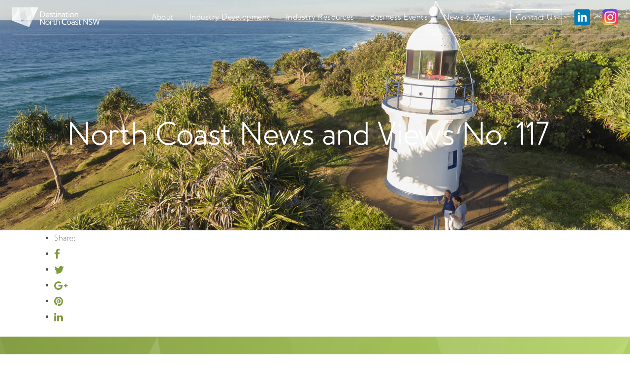

--- FILE ---
content_type: text/html; charset=UTF-8
request_url: https://dncnsw.com/newsletter/north-coast-news-and-views-no-117/
body_size: 22440
content:

<!DOCTYPE html>
<html lang="en-AU">
<head>
    <meta name="viewport" content="width=device-width, initial-scale=1">
    <link rel="profile" href="https://gmpg.org/xfn/11">
    <link rel="pingback" href="">
    <meta name="google-site-verification" content="IA7MbavOTt5Az2p8pvxQiFx5arzvjQmJbM6Pv1rc5xo" />

    <meta name='robots' content='index, follow, max-image-preview:large, max-snippet:-1, max-video-preview:-1' />

	<!-- This site is optimized with the Yoast SEO plugin v26.7 - https://yoast.com/wordpress/plugins/seo/ -->
	<title>North Coast News and Views No. 117 - Destination North Coast</title>
	<link rel="canonical" href="https://dncnsw.com/newsletter/north-coast-news-and-views-no-117/" />
	<meta property="og:locale" content="en_US" />
	<meta property="og:type" content="article" />
	<meta property="og:title" content="North Coast News and Views No. 117 - Destination North Coast" />
	<meta property="og:url" content="https://dncnsw.com/newsletter/north-coast-news-and-views-no-117/" />
	<meta property="og:site_name" content="Destination North Coast" />
	<meta property="article:modified_time" content="2021-06-10T06:18:44+00:00" />
	<meta name="twitter:card" content="summary_large_image" />
	<script type="application/ld+json" class="yoast-schema-graph">{"@context":"https://schema.org","@graph":[{"@type":"WebPage","@id":"https://dncnsw.com/newsletter/north-coast-news-and-views-no-117/","url":"https://dncnsw.com/newsletter/north-coast-news-and-views-no-117/","name":"North Coast News and Views No. 117 - Destination North Coast","isPartOf":{"@id":"https://dncnsw.com/#website"},"datePublished":"2021-06-10T06:18:34+00:00","dateModified":"2021-06-10T06:18:44+00:00","breadcrumb":{"@id":"https://dncnsw.com/newsletter/north-coast-news-and-views-no-117/#breadcrumb"},"inLanguage":"en-AU","potentialAction":[{"@type":"ReadAction","target":["https://dncnsw.com/newsletter/north-coast-news-and-views-no-117/"]}]},{"@type":"BreadcrumbList","@id":"https://dncnsw.com/newsletter/north-coast-news-and-views-no-117/#breadcrumb","itemListElement":[{"@type":"ListItem","position":1,"name":"Home","item":"https://dncnsw.com/"},{"@type":"ListItem","position":2,"name":"Newsletters","item":"https://dncnsw.com/newsletter/"},{"@type":"ListItem","position":3,"name":"North Coast News and Views No. 117"}]},{"@type":"WebSite","@id":"https://dncnsw.com/#website","url":"https://dncnsw.com/","name":"Destination North Coast","description":"","potentialAction":[{"@type":"SearchAction","target":{"@type":"EntryPoint","urlTemplate":"https://dncnsw.com/?s={search_term_string}"},"query-input":{"@type":"PropertyValueSpecification","valueRequired":true,"valueName":"search_term_string"}}],"inLanguage":"en-AU"}]}</script>
	<!-- / Yoast SEO plugin. -->


<link rel="alternate" type="application/rss+xml" title="Destination North Coast &raquo; Feed" href="https://dncnsw.com/feed/" />
<link rel="alternate" type="application/rss+xml" title="Destination North Coast &raquo; Comments Feed" href="https://dncnsw.com/comments/feed/" />
<link rel="alternate" type="text/calendar" title="Destination North Coast &raquo; iCal Feed" href="https://dncnsw.com/events/?ical=1" />
<link rel="alternate" title="oEmbed (JSON)" type="application/json+oembed" href="https://dncnsw.com/wp-json/oembed/1.0/embed?url=https%3A%2F%2Fdncnsw.com%2Fnewsletter%2Fnorth-coast-news-and-views-no-117%2F" />
<link rel="alternate" title="oEmbed (XML)" type="text/xml+oembed" href="https://dncnsw.com/wp-json/oembed/1.0/embed?url=https%3A%2F%2Fdncnsw.com%2Fnewsletter%2Fnorth-coast-news-and-views-no-117%2F&#038;format=xml" />
<style id='wp-img-auto-sizes-contain-inline-css' type='text/css'>
img:is([sizes=auto i],[sizes^="auto," i]){contain-intrinsic-size:3000px 1500px}
/*# sourceURL=wp-img-auto-sizes-contain-inline-css */
</style>
<style id='wp-emoji-styles-inline-css' type='text/css'>

	img.wp-smiley, img.emoji {
		display: inline !important;
		border: none !important;
		box-shadow: none !important;
		height: 1em !important;
		width: 1em !important;
		margin: 0 0.07em !important;
		vertical-align: -0.1em !important;
		background: none !important;
		padding: 0 !important;
	}
/*# sourceURL=wp-emoji-styles-inline-css */
</style>
<link rel='stylesheet' id='wp-block-library-css' href='https://dncnsw.com/wp-includes/css/dist/block-library/style.min.css?ver=6.9' type='text/css' media='all' />
<style id='wp-block-image-inline-css' type='text/css'>
.wp-block-image>a,.wp-block-image>figure>a{display:inline-block}.wp-block-image img{box-sizing:border-box;height:auto;max-width:100%;vertical-align:bottom}@media not (prefers-reduced-motion){.wp-block-image img.hide{visibility:hidden}.wp-block-image img.show{animation:show-content-image .4s}}.wp-block-image[style*=border-radius] img,.wp-block-image[style*=border-radius]>a{border-radius:inherit}.wp-block-image.has-custom-border img{box-sizing:border-box}.wp-block-image.aligncenter{text-align:center}.wp-block-image.alignfull>a,.wp-block-image.alignwide>a{width:100%}.wp-block-image.alignfull img,.wp-block-image.alignwide img{height:auto;width:100%}.wp-block-image .aligncenter,.wp-block-image .alignleft,.wp-block-image .alignright,.wp-block-image.aligncenter,.wp-block-image.alignleft,.wp-block-image.alignright{display:table}.wp-block-image .aligncenter>figcaption,.wp-block-image .alignleft>figcaption,.wp-block-image .alignright>figcaption,.wp-block-image.aligncenter>figcaption,.wp-block-image.alignleft>figcaption,.wp-block-image.alignright>figcaption{caption-side:bottom;display:table-caption}.wp-block-image .alignleft{float:left;margin:.5em 1em .5em 0}.wp-block-image .alignright{float:right;margin:.5em 0 .5em 1em}.wp-block-image .aligncenter{margin-left:auto;margin-right:auto}.wp-block-image :where(figcaption){margin-bottom:1em;margin-top:.5em}.wp-block-image.is-style-circle-mask img{border-radius:9999px}@supports ((-webkit-mask-image:none) or (mask-image:none)) or (-webkit-mask-image:none){.wp-block-image.is-style-circle-mask img{border-radius:0;-webkit-mask-image:url('data:image/svg+xml;utf8,<svg viewBox="0 0 100 100" xmlns="http://www.w3.org/2000/svg"><circle cx="50" cy="50" r="50"/></svg>');mask-image:url('data:image/svg+xml;utf8,<svg viewBox="0 0 100 100" xmlns="http://www.w3.org/2000/svg"><circle cx="50" cy="50" r="50"/></svg>');mask-mode:alpha;-webkit-mask-position:center;mask-position:center;-webkit-mask-repeat:no-repeat;mask-repeat:no-repeat;-webkit-mask-size:contain;mask-size:contain}}:root :where(.wp-block-image.is-style-rounded img,.wp-block-image .is-style-rounded img){border-radius:9999px}.wp-block-image figure{margin:0}.wp-lightbox-container{display:flex;flex-direction:column;position:relative}.wp-lightbox-container img{cursor:zoom-in}.wp-lightbox-container img:hover+button{opacity:1}.wp-lightbox-container button{align-items:center;backdrop-filter:blur(16px) saturate(180%);background-color:#5a5a5a40;border:none;border-radius:4px;cursor:zoom-in;display:flex;height:20px;justify-content:center;opacity:0;padding:0;position:absolute;right:16px;text-align:center;top:16px;width:20px;z-index:100}@media not (prefers-reduced-motion){.wp-lightbox-container button{transition:opacity .2s ease}}.wp-lightbox-container button:focus-visible{outline:3px auto #5a5a5a40;outline:3px auto -webkit-focus-ring-color;outline-offset:3px}.wp-lightbox-container button:hover{cursor:pointer;opacity:1}.wp-lightbox-container button:focus{opacity:1}.wp-lightbox-container button:focus,.wp-lightbox-container button:hover,.wp-lightbox-container button:not(:hover):not(:active):not(.has-background){background-color:#5a5a5a40;border:none}.wp-lightbox-overlay{box-sizing:border-box;cursor:zoom-out;height:100vh;left:0;overflow:hidden;position:fixed;top:0;visibility:hidden;width:100%;z-index:100000}.wp-lightbox-overlay .close-button{align-items:center;cursor:pointer;display:flex;justify-content:center;min-height:40px;min-width:40px;padding:0;position:absolute;right:calc(env(safe-area-inset-right) + 16px);top:calc(env(safe-area-inset-top) + 16px);z-index:5000000}.wp-lightbox-overlay .close-button:focus,.wp-lightbox-overlay .close-button:hover,.wp-lightbox-overlay .close-button:not(:hover):not(:active):not(.has-background){background:none;border:none}.wp-lightbox-overlay .lightbox-image-container{height:var(--wp--lightbox-container-height);left:50%;overflow:hidden;position:absolute;top:50%;transform:translate(-50%,-50%);transform-origin:top left;width:var(--wp--lightbox-container-width);z-index:9999999999}.wp-lightbox-overlay .wp-block-image{align-items:center;box-sizing:border-box;display:flex;height:100%;justify-content:center;margin:0;position:relative;transform-origin:0 0;width:100%;z-index:3000000}.wp-lightbox-overlay .wp-block-image img{height:var(--wp--lightbox-image-height);min-height:var(--wp--lightbox-image-height);min-width:var(--wp--lightbox-image-width);width:var(--wp--lightbox-image-width)}.wp-lightbox-overlay .wp-block-image figcaption{display:none}.wp-lightbox-overlay button{background:none;border:none}.wp-lightbox-overlay .scrim{background-color:#fff;height:100%;opacity:.9;position:absolute;width:100%;z-index:2000000}.wp-lightbox-overlay.active{visibility:visible}@media not (prefers-reduced-motion){.wp-lightbox-overlay.active{animation:turn-on-visibility .25s both}.wp-lightbox-overlay.active img{animation:turn-on-visibility .35s both}.wp-lightbox-overlay.show-closing-animation:not(.active){animation:turn-off-visibility .35s both}.wp-lightbox-overlay.show-closing-animation:not(.active) img{animation:turn-off-visibility .25s both}.wp-lightbox-overlay.zoom.active{animation:none;opacity:1;visibility:visible}.wp-lightbox-overlay.zoom.active .lightbox-image-container{animation:lightbox-zoom-in .4s}.wp-lightbox-overlay.zoom.active .lightbox-image-container img{animation:none}.wp-lightbox-overlay.zoom.active .scrim{animation:turn-on-visibility .4s forwards}.wp-lightbox-overlay.zoom.show-closing-animation:not(.active){animation:none}.wp-lightbox-overlay.zoom.show-closing-animation:not(.active) .lightbox-image-container{animation:lightbox-zoom-out .4s}.wp-lightbox-overlay.zoom.show-closing-animation:not(.active) .lightbox-image-container img{animation:none}.wp-lightbox-overlay.zoom.show-closing-animation:not(.active) .scrim{animation:turn-off-visibility .4s forwards}}@keyframes show-content-image{0%{visibility:hidden}99%{visibility:hidden}to{visibility:visible}}@keyframes turn-on-visibility{0%{opacity:0}to{opacity:1}}@keyframes turn-off-visibility{0%{opacity:1;visibility:visible}99%{opacity:0;visibility:visible}to{opacity:0;visibility:hidden}}@keyframes lightbox-zoom-in{0%{transform:translate(calc((-100vw + var(--wp--lightbox-scrollbar-width))/2 + var(--wp--lightbox-initial-left-position)),calc(-50vh + var(--wp--lightbox-initial-top-position))) scale(var(--wp--lightbox-scale))}to{transform:translate(-50%,-50%) scale(1)}}@keyframes lightbox-zoom-out{0%{transform:translate(-50%,-50%) scale(1);visibility:visible}99%{visibility:visible}to{transform:translate(calc((-100vw + var(--wp--lightbox-scrollbar-width))/2 + var(--wp--lightbox-initial-left-position)),calc(-50vh + var(--wp--lightbox-initial-top-position))) scale(var(--wp--lightbox-scale));visibility:hidden}}
/*# sourceURL=https://dncnsw.com/wp-includes/blocks/image/style.min.css */
</style>
<style id='global-styles-inline-css' type='text/css'>
:root{--wp--preset--aspect-ratio--square: 1;--wp--preset--aspect-ratio--4-3: 4/3;--wp--preset--aspect-ratio--3-4: 3/4;--wp--preset--aspect-ratio--3-2: 3/2;--wp--preset--aspect-ratio--2-3: 2/3;--wp--preset--aspect-ratio--16-9: 16/9;--wp--preset--aspect-ratio--9-16: 9/16;--wp--preset--color--black: #000000;--wp--preset--color--cyan-bluish-gray: #abb8c3;--wp--preset--color--white: #ffffff;--wp--preset--color--pale-pink: #f78da7;--wp--preset--color--vivid-red: #cf2e2e;--wp--preset--color--luminous-vivid-orange: #ff6900;--wp--preset--color--luminous-vivid-amber: #fcb900;--wp--preset--color--light-green-cyan: #7bdcb5;--wp--preset--color--vivid-green-cyan: #00d084;--wp--preset--color--pale-cyan-blue: #8ed1fc;--wp--preset--color--vivid-cyan-blue: #0693e3;--wp--preset--color--vivid-purple: #9b51e0;--wp--preset--gradient--vivid-cyan-blue-to-vivid-purple: linear-gradient(135deg,rgb(6,147,227) 0%,rgb(155,81,224) 100%);--wp--preset--gradient--light-green-cyan-to-vivid-green-cyan: linear-gradient(135deg,rgb(122,220,180) 0%,rgb(0,208,130) 100%);--wp--preset--gradient--luminous-vivid-amber-to-luminous-vivid-orange: linear-gradient(135deg,rgb(252,185,0) 0%,rgb(255,105,0) 100%);--wp--preset--gradient--luminous-vivid-orange-to-vivid-red: linear-gradient(135deg,rgb(255,105,0) 0%,rgb(207,46,46) 100%);--wp--preset--gradient--very-light-gray-to-cyan-bluish-gray: linear-gradient(135deg,rgb(238,238,238) 0%,rgb(169,184,195) 100%);--wp--preset--gradient--cool-to-warm-spectrum: linear-gradient(135deg,rgb(74,234,220) 0%,rgb(151,120,209) 20%,rgb(207,42,186) 40%,rgb(238,44,130) 60%,rgb(251,105,98) 80%,rgb(254,248,76) 100%);--wp--preset--gradient--blush-light-purple: linear-gradient(135deg,rgb(255,206,236) 0%,rgb(152,150,240) 100%);--wp--preset--gradient--blush-bordeaux: linear-gradient(135deg,rgb(254,205,165) 0%,rgb(254,45,45) 50%,rgb(107,0,62) 100%);--wp--preset--gradient--luminous-dusk: linear-gradient(135deg,rgb(255,203,112) 0%,rgb(199,81,192) 50%,rgb(65,88,208) 100%);--wp--preset--gradient--pale-ocean: linear-gradient(135deg,rgb(255,245,203) 0%,rgb(182,227,212) 50%,rgb(51,167,181) 100%);--wp--preset--gradient--electric-grass: linear-gradient(135deg,rgb(202,248,128) 0%,rgb(113,206,126) 100%);--wp--preset--gradient--midnight: linear-gradient(135deg,rgb(2,3,129) 0%,rgb(40,116,252) 100%);--wp--preset--font-size--small: 13px;--wp--preset--font-size--medium: 20px;--wp--preset--font-size--large: 36px;--wp--preset--font-size--x-large: 42px;--wp--preset--spacing--20: 0.44rem;--wp--preset--spacing--30: 0.67rem;--wp--preset--spacing--40: 1rem;--wp--preset--spacing--50: 1.5rem;--wp--preset--spacing--60: 2.25rem;--wp--preset--spacing--70: 3.38rem;--wp--preset--spacing--80: 5.06rem;--wp--preset--shadow--natural: 6px 6px 9px rgba(0, 0, 0, 0.2);--wp--preset--shadow--deep: 12px 12px 50px rgba(0, 0, 0, 0.4);--wp--preset--shadow--sharp: 6px 6px 0px rgba(0, 0, 0, 0.2);--wp--preset--shadow--outlined: 6px 6px 0px -3px rgb(255, 255, 255), 6px 6px rgb(0, 0, 0);--wp--preset--shadow--crisp: 6px 6px 0px rgb(0, 0, 0);}:where(.is-layout-flex){gap: 0.5em;}:where(.is-layout-grid){gap: 0.5em;}body .is-layout-flex{display: flex;}.is-layout-flex{flex-wrap: wrap;align-items: center;}.is-layout-flex > :is(*, div){margin: 0;}body .is-layout-grid{display: grid;}.is-layout-grid > :is(*, div){margin: 0;}:where(.wp-block-columns.is-layout-flex){gap: 2em;}:where(.wp-block-columns.is-layout-grid){gap: 2em;}:where(.wp-block-post-template.is-layout-flex){gap: 1.25em;}:where(.wp-block-post-template.is-layout-grid){gap: 1.25em;}.has-black-color{color: var(--wp--preset--color--black) !important;}.has-cyan-bluish-gray-color{color: var(--wp--preset--color--cyan-bluish-gray) !important;}.has-white-color{color: var(--wp--preset--color--white) !important;}.has-pale-pink-color{color: var(--wp--preset--color--pale-pink) !important;}.has-vivid-red-color{color: var(--wp--preset--color--vivid-red) !important;}.has-luminous-vivid-orange-color{color: var(--wp--preset--color--luminous-vivid-orange) !important;}.has-luminous-vivid-amber-color{color: var(--wp--preset--color--luminous-vivid-amber) !important;}.has-light-green-cyan-color{color: var(--wp--preset--color--light-green-cyan) !important;}.has-vivid-green-cyan-color{color: var(--wp--preset--color--vivid-green-cyan) !important;}.has-pale-cyan-blue-color{color: var(--wp--preset--color--pale-cyan-blue) !important;}.has-vivid-cyan-blue-color{color: var(--wp--preset--color--vivid-cyan-blue) !important;}.has-vivid-purple-color{color: var(--wp--preset--color--vivid-purple) !important;}.has-black-background-color{background-color: var(--wp--preset--color--black) !important;}.has-cyan-bluish-gray-background-color{background-color: var(--wp--preset--color--cyan-bluish-gray) !important;}.has-white-background-color{background-color: var(--wp--preset--color--white) !important;}.has-pale-pink-background-color{background-color: var(--wp--preset--color--pale-pink) !important;}.has-vivid-red-background-color{background-color: var(--wp--preset--color--vivid-red) !important;}.has-luminous-vivid-orange-background-color{background-color: var(--wp--preset--color--luminous-vivid-orange) !important;}.has-luminous-vivid-amber-background-color{background-color: var(--wp--preset--color--luminous-vivid-amber) !important;}.has-light-green-cyan-background-color{background-color: var(--wp--preset--color--light-green-cyan) !important;}.has-vivid-green-cyan-background-color{background-color: var(--wp--preset--color--vivid-green-cyan) !important;}.has-pale-cyan-blue-background-color{background-color: var(--wp--preset--color--pale-cyan-blue) !important;}.has-vivid-cyan-blue-background-color{background-color: var(--wp--preset--color--vivid-cyan-blue) !important;}.has-vivid-purple-background-color{background-color: var(--wp--preset--color--vivid-purple) !important;}.has-black-border-color{border-color: var(--wp--preset--color--black) !important;}.has-cyan-bluish-gray-border-color{border-color: var(--wp--preset--color--cyan-bluish-gray) !important;}.has-white-border-color{border-color: var(--wp--preset--color--white) !important;}.has-pale-pink-border-color{border-color: var(--wp--preset--color--pale-pink) !important;}.has-vivid-red-border-color{border-color: var(--wp--preset--color--vivid-red) !important;}.has-luminous-vivid-orange-border-color{border-color: var(--wp--preset--color--luminous-vivid-orange) !important;}.has-luminous-vivid-amber-border-color{border-color: var(--wp--preset--color--luminous-vivid-amber) !important;}.has-light-green-cyan-border-color{border-color: var(--wp--preset--color--light-green-cyan) !important;}.has-vivid-green-cyan-border-color{border-color: var(--wp--preset--color--vivid-green-cyan) !important;}.has-pale-cyan-blue-border-color{border-color: var(--wp--preset--color--pale-cyan-blue) !important;}.has-vivid-cyan-blue-border-color{border-color: var(--wp--preset--color--vivid-cyan-blue) !important;}.has-vivid-purple-border-color{border-color: var(--wp--preset--color--vivid-purple) !important;}.has-vivid-cyan-blue-to-vivid-purple-gradient-background{background: var(--wp--preset--gradient--vivid-cyan-blue-to-vivid-purple) !important;}.has-light-green-cyan-to-vivid-green-cyan-gradient-background{background: var(--wp--preset--gradient--light-green-cyan-to-vivid-green-cyan) !important;}.has-luminous-vivid-amber-to-luminous-vivid-orange-gradient-background{background: var(--wp--preset--gradient--luminous-vivid-amber-to-luminous-vivid-orange) !important;}.has-luminous-vivid-orange-to-vivid-red-gradient-background{background: var(--wp--preset--gradient--luminous-vivid-orange-to-vivid-red) !important;}.has-very-light-gray-to-cyan-bluish-gray-gradient-background{background: var(--wp--preset--gradient--very-light-gray-to-cyan-bluish-gray) !important;}.has-cool-to-warm-spectrum-gradient-background{background: var(--wp--preset--gradient--cool-to-warm-spectrum) !important;}.has-blush-light-purple-gradient-background{background: var(--wp--preset--gradient--blush-light-purple) !important;}.has-blush-bordeaux-gradient-background{background: var(--wp--preset--gradient--blush-bordeaux) !important;}.has-luminous-dusk-gradient-background{background: var(--wp--preset--gradient--luminous-dusk) !important;}.has-pale-ocean-gradient-background{background: var(--wp--preset--gradient--pale-ocean) !important;}.has-electric-grass-gradient-background{background: var(--wp--preset--gradient--electric-grass) !important;}.has-midnight-gradient-background{background: var(--wp--preset--gradient--midnight) !important;}.has-small-font-size{font-size: var(--wp--preset--font-size--small) !important;}.has-medium-font-size{font-size: var(--wp--preset--font-size--medium) !important;}.has-large-font-size{font-size: var(--wp--preset--font-size--large) !important;}.has-x-large-font-size{font-size: var(--wp--preset--font-size--x-large) !important;}
/*# sourceURL=global-styles-inline-css */
</style>

<style id='classic-theme-styles-inline-css' type='text/css'>
/*! This file is auto-generated */
.wp-block-button__link{color:#fff;background-color:#32373c;border-radius:9999px;box-shadow:none;text-decoration:none;padding:calc(.667em + 2px) calc(1.333em + 2px);font-size:1.125em}.wp-block-file__button{background:#32373c;color:#fff;text-decoration:none}
/*# sourceURL=/wp-includes/css/classic-themes.min.css */
</style>
<link rel='stylesheet' id='contact-form-7-css' href='https://dncnsw.com/wp-content/plugins/contact-form-7/includes/css/styles.css?ver=6.1.4' type='text/css' media='all' />
<link rel='stylesheet' id='tablepress-default-css' href='https://dncnsw.com/wp-content/plugins/tablepress/css/build/default.css?ver=3.2.6' type='text/css' media='all' />
<link rel='stylesheet' id='bootstrap-css' href='https://dncnsw.com/wp-content/themes/nsw/assets/bs/css/bootstrap.min.css?ver=6.9' type='text/css' media='all' />
<link rel='stylesheet' id='fgc-fw-style-css' href='https://dncnsw.com/wp-content/themes/nsw/style.css?ver=6.9' type='text/css' media='all' />
<link rel='stylesheet' id='animate-css' href='https://dncnsw.com/wp-content/themes/nsw/assets/css/animate.css?ver=6.9' type='text/css' media='all' />
<link rel='stylesheet' id='font-awesome-css-css' href='https://dncnsw.com/wp-content/themes/nsw/assets/css/lib/font-awesome/css/font-awesome.min.css?ver=6.9' type='text/css' media='all' />
<link rel='stylesheet' id='ionicons-css-css' href='https://dncnsw.com/wp-content/themes/nsw/assets/css/lib/Ionicons/css/ionicons.css?ver=6.9' type='text/css' media='all' />
<link rel='stylesheet' id='bootsnav-css' href='https://dncnsw.com/wp-content/themes/nsw/assets/css/bootsnav.css?ver=6.9' type='text/css' media='all' />
<link rel='stylesheet' id='fgc-custom-style-css' href='https://dncnsw.com/wp-content/themes/nsw/assets/css/custom.css?ver=6.9' type='text/css' media='all' />
<script type="text/javascript" src="https://dncnsw.com/wp-includes/js/jquery/jquery.min.js?ver=3.7.1" id="jquery-core-js"></script>
<script type="text/javascript" src="https://dncnsw.com/wp-includes/js/jquery/jquery-migrate.min.js?ver=3.4.1" id="jquery-migrate-js"></script>
<script></script><link rel="https://api.w.org/" href="https://dncnsw.com/wp-json/" /><link rel="EditURI" type="application/rsd+xml" title="RSD" href="https://dncnsw.com/xmlrpc.php?rsd" />
<meta name="generator" content="WordPress 6.9" />
<link rel='shortlink' href='https://dncnsw.com/?p=2709' />

		<!-- GA Google Analytics @ https://m0n.co/ga -->
		<script async src="https://www.googletagmanager.com/gtag/js?id=G-01GS9QJZG2"></script>
		<script>
			window.dataLayer = window.dataLayer || [];
			function gtag(){dataLayer.push(arguments);}
			gtag('js', new Date());
			gtag('config', 'G-01GS9QJZG2');
		</script>

	<meta name="tec-api-version" content="v1"><meta name="tec-api-origin" content="https://dncnsw.com"><link rel="alternate" href="https://dncnsw.com/wp-json/tribe/events/v1/" /><meta name="generator" content="Powered by WPBakery Page Builder - drag and drop page builder for WordPress."/>
            <style id="fgc_custom_css">
                            </style>
            
		<style type="text/css" id="wp-custom-css">
			
.wpcf7-form .contact-form .contact-form-group{display:block;margin:0}
.wpcf7-form .contact-form span.wpcf7-form-control-wrap .wpcf7-form-control {
    border: 1px solid #dbe8b0;
    padding: 10px;
}

textarea.wpcf7-form-control.wpcf7-textarea.wpcf7-form-control {
    height: 100px;
}
.contact-submit input[type="submit"] {
    background: #a9cc52;
    text-transform: uppercase;
    margin-top: 10px;
}


ul.list-cat-post {
    list-style: none;
    padding: 0;
    display: flex;
    align-items: center;
    justify-content: center;margin:50px 0
}
ul.list-cat-post li {
    padding: 10px 20px;
}
ul.list-cat-post li.active a {
    color: #f4524d;
    font-weight: bold;
}
.archive .fgc-blog-grid {
    display: grid;
    grid-template-columns: 1fr 1fr 1fr;margin-bottom:50px;gap:30px
}
.archive .fgc-blog-grid .col-md-12 {
    background: #fff;padding:0
}
.archive .fgc-blog-grid .fgc-blog--item .date {
    display: none;
}
.archive .fgc-blog-grid .fgc-blog--item  .content {
    padding: 0
}
.archive .fgc-blog-grid .fgc-blog--item  .content a h4,.fgc-blog--item  .content a h4{color:#4d4e4c;   /* height: 44px;*/
    overflow: hidden;    font-weight: bold;
    font-size: 20px;margin-top:10px}
.fgc-blog--item  .content a {color:#4d4e4c;}
 .fgc-blog--item a.read-more {
    background: #f4524d;
    color: #fff;
    padding: 9px 20px;
    border-radius: 5px;
    display: inline-block;    font-size: 14px;    margin-bottom: 20px;display:none

}
div#blog-page .vc_btn3 {
    display: none;
}
div#blog-page .vc_gitem-post-data-source-post_excerpt *,
.archive .fgc-blog-grid .fgc-blog--item .content *{
    font-weight: bold;
}
 .fgc-blog--item a.read-more:hover{background:#e54540}
.fgc-blog--item a.read-more i{display:none}

.fgc-blog-grid .fgc-blog--item  .blog-img:before {
    content: "";
    display: block;
    padding-top: 100%;
}

.fgc-blog-grid .fgc-blog--item .blog-img {
        position: relative;
    background-repeat: no-repeat;
    background-position: 50% 50%;
    background-size: cover;
    background-clip: border-box;
    box-sizing: border-box;
    overflow: hidden;
}
ul.list-cat-post li a {
    font-weight: bold;
    font-size: 20px;
}
.fgc-blog-grid .fgc-blog--item .blog-img img{display:none}
.single-post ul.clear.list-social{list-style:none;padding:0;margin:0;display:flex}
.single-post div#main-content {
    padding-top: 115px;padding-bottom:50px
}
.single-post ul.clear.list-social li:first-of-type {
    padding-left: 0;
}
.single-post ul.clear.list-social li{padding: 0 10px}
.single-post  .header-wide {
  /*  top: 32px;
    background: #4d4e4c;
    width: 100%;
    margin: 0;
    left: 0;*/
}
.single-post   .header-wide nav#header {
   /* margin: 0 auto;
    max-width: 1333px;*/
}
.single-post .post .thumb img {
    width: 100%;
}
.single-post .fgc-breadcrumbs {
    padding-bottom: 20px;
}
.single-post h1.single-post-title {
    font-size: 2.2rem;    margin-top: 10px;
}
.single-post .entry-meta span.tp-meta-admin {
    padding-left: 10px;
}
.related-post-block{}
.related-post-block .date {
    display: none;
}
.related-post-block h2.related-post-title {
    margin: 25px 0;
}
.related-post-block .fgc-blog--item .content a h4 {
    height: auto;
    margin: 20px 0 10px 0;
}
.single-post  .entry-content *,
.related-post-block .content *,
.single-post .entry-meta span.tp-meta-admin *,.single-post span.tp-meta-date,.single-post ul.clear.list-social li{
    font-weight: bold;
}
@media (max-width: 767px) {
	#blog-page .vc_grid-item{width:100%}
	.archive .fgc-blog-grid {
    grid-template-columns: 1fr;
}
}
		</style>
		<noscript><style> .wpb_animate_when_almost_visible { opacity: 1; }</style></noscript>
</head>

<body data-rsssl=1 class="wp-singular nr_newsletter-template-default single single-nr_newsletter postid-2709 wp-theme-nsw tribe-no-js wpb-js-composer js-comp-ver-8.7.2 vc_responsive">
<div class="site_wrapper">
        <header class="header-wide ">
        <!--        navbar-sticky-->
        <nav id="header" class="header-navbar">
            <!-- header -->
            <a class="logo" href="https://dncnsw.com/"><h1><img class="c018 c017" src="[data-uri]" alt="Destination North Coast"></h1></a>            <div id="navigation" class="menu-wrapper">
                <button type="button" class="btn-toggle-menu" aria-expanded="false" aria-controls="menu">
                    <span class="line-1">
                        <span class="line-2"></span>
                        <span class="line-2"></span>
                        <span class="line-2"></span>
                    </span>
                    <span class="sr-only">Menu</span>
                </button>
            <ul id="menu_primary" class="st-nav st-navbar-nav"><li id="menu-item-1445" class="menu-item menu-item-type-custom menu-item-object-custom menu-item-has-children menu-item-1445"><a><span>About</span><i class="ion ion-ios-arrow-thin-right"></i></a>
<ul class="sub-menu">
	<li id="menu-item-45" class="menu-item menu-item-type-post_type menu-item-object-page menu-item-45"><a href="https://dncnsw.com/about/"><span>About DNC</span><i class="ion ion-ios-arrow-thin-right"></i></a></li>
	<li id="menu-item-6213" class="menu-item menu-item-type-custom menu-item-object-custom menu-item-6213"><a href="https://dncnsw.com/about#vision"><span>Our Vision &#038; Mission</span><i class="ion ion-ios-arrow-thin-right"></i></a></li>
	<li id="menu-item-6219" class="menu-item menu-item-type-custom menu-item-object-custom menu-item-6219"><a href="https://dncnsw.com/about#plan"><span>Our Business Plan</span><i class="ion ion-ios-arrow-thin-right"></i></a></li>
	<li id="menu-item-4906" class="menu-item menu-item-type-custom menu-item-object-custom menu-item-4906"><a href="https://dncnsw.com/about/#board"><span>Our People</span><i class="ion ion-ios-arrow-thin-right"></i></a></li>
	<li id="menu-item-1444" class="menu-item menu-item-type-post_type menu-item-object-page menu-item-1444"><a href="https://dncnsw.com/destination-management-plan/"><span>Destination Management Plan</span><i class="ion ion-ios-arrow-thin-right"></i></a></li>
</ul>
</li>
<li id="menu-item-4895" class="menu-item menu-item-type-custom menu-item-object-custom menu-item-has-children menu-item-4895"><a><span>Industry Development</span><i class="ion ion-ios-arrow-thin-right"></i></a>
<ul class="sub-menu">
	<li id="menu-item-3112" class="menu-item menu-item-type-post_type menu-item-object-page menu-item-3112"><a href="https://dncnsw.com/dnc-industry-development-projects/"><span>DNC Industry Development Projects</span><i class="ion ion-ios-arrow-thin-right"></i></a></li>
	<li id="menu-item-3756" class="menu-item menu-item-type-post_type menu-item-object-page menu-item-3756"><a href="https://dncnsw.com/tourism-symposium-awards/"><span>North Coast Tourism Symposium &#038; Awards</span><i class="ion ion-ios-arrow-thin-right"></i></a></li>
	<li id="menu-item-4933" class="menu-item menu-item-type-post_type menu-item-object-page menu-item-4933"><a href="https://dncnsw.com/state-and-national-tourism-awards/"><span>State &#038; National Tourism Awards</span><i class="ion ion-ios-arrow-thin-right"></i></a></li>
	<li id="menu-item-1511" class="menu-item menu-item-type-post_type menu-item-object-page menu-item-1511"><a href="https://dncnsw.com/training-and-skills-development/"><span>Training &#038; Skills Development</span><i class="ion ion-ios-arrow-thin-right"></i></a></li>
</ul>
</li>
<li id="menu-item-1550" class="menu-item menu-item-type-custom menu-item-object-custom menu-item-has-children menu-item-1550"><a><span>Industry Resources</span><i class="ion ion-ios-arrow-thin-right"></i></a>
<ul class="sub-menu">
	<li id="menu-item-1476" class="menu-item menu-item-type-post_type menu-item-object-page menu-item-1476"><a href="https://dncnsw.com/dnc-tools-and-resources/"><span>Tools &#038; Resources</span><i class="ion ion-ios-arrow-thin-right"></i></a></li>
	<li id="menu-item-1475" class="menu-item menu-item-type-post_type menu-item-object-page menu-item-1475"><a href="https://dncnsw.com/tourism-research-and-insights/"><span>Tourism Research &#038; Insights</span><i class="ion ion-ios-arrow-thin-right"></i></a></li>
	<li id="menu-item-1509" class="menu-item menu-item-type-post_type menu-item-object-page menu-item-1509"><a href="https://dncnsw.com/funding-and-grants/"><span>Funding &#038; Grants</span><i class="ion ion-ios-arrow-thin-right"></i></a></li>
	<li id="menu-item-1508" class="menu-item menu-item-type-post_type menu-item-object-page menu-item-1508"><a href="https://dncnsw.com/business-events-resources/"><span>Business Events Resources (Industry)</span><i class="ion ion-ios-arrow-thin-right"></i></a></li>
	<li id="menu-item-1572" class="menu-item menu-item-type-post_type menu-item-object-page menu-item-1572"><a href="https://dncnsw.com/emergency-contacts-and-resources/"><span>Emergency Contacts &#038; Resources</span><i class="ion ion-ios-arrow-thin-right"></i></a></li>
	<li id="menu-item-2290" class="menu-item menu-item-type-post_type menu-item-object-page menu-item-2290"><a href="https://dncnsw.com/library-of-social-media-resources/"><span>Library of Social Media Resources</span><i class="ion ion-ios-arrow-thin-right"></i></a></li>
</ul>
</li>
<li id="menu-item-2703" class="menu-item menu-item-type-post_type menu-item-object-page menu-item-2703"><a href="https://dncnsw.com/business-events/"><span>Business Events</span><i class="ion ion-ios-arrow-thin-right"></i></a></li>
<li id="menu-item-1543" class="menu-item menu-item-type-custom menu-item-object-custom menu-item-has-children menu-item-1543"><a><span>News &#038; Media</span><i class="ion ion-ios-arrow-thin-right"></i></a>
<ul class="sub-menu">
	<li id="menu-item-5695" class="menu-item menu-item-type-post_type menu-item-object-page menu-item-5695"><a href="https://dncnsw.com/blog/"><span>North Coast in the News</span><i class="ion ion-ios-arrow-thin-right"></i></a></li>
	<li id="menu-item-1541" class="menu-item menu-item-type-post_type menu-item-object-page menu-item-1541"><a href="https://dncnsw.com/dnc-newsletter/"><span>DNC Newsletter</span><i class="ion ion-ios-arrow-thin-right"></i></a></li>
	<li id="menu-item-6194" class="menu-item menu-item-type-post_type menu-item-object-page menu-item-6194"><a href="https://dncnsw.com/newsletter-subscription/"><span>Newsletter Subscription</span><i class="ion ion-ios-arrow-thin-right"></i></a></li>
	<li id="menu-item-1542" class="menu-item menu-item-type-post_type menu-item-object-page menu-item-1542"><a href="https://dncnsw.com/destination-nsw-news-events/"><span>Destination NSW News</span><i class="ion ion-ios-arrow-thin-right"></i></a></li>
</ul>
</li>
<li id="menu-item-49" class="menu-item menu-item-type-post_type menu-item-object-page menu-item-49"><a href="https://dncnsw.com/contact-us/"><span>Contact Us</span><i class="ion ion-ios-arrow-thin-right"></i></a></li>
</ul>             <div class="footer-social linkin-social"><a href="https://au.linkedin.com/company/destination-north-coast/" target= _blank><img src="/wp-content/themes/nsw/assets/img/linkin.png" /></a></div>
             <div class="footer-social linkin-social"><a href="https://www.instagram.com/destinationnorthcoast/" target= _blank><img src="/wp-content/uploads/2024/01/instagram.png" /></a></div>
            </div>

            <!-- /.navigation -->
            <!-- header -->
        </nav><!-- #masthead -->
    </header>
<div class="nr-banner banner-archive-post" style="background-image: url('/wp-content/uploads/2018/07/DNC_header1.jpg'); background-position: center;background-size: cover;">
            <div class="page-title-wrap">
                <h1 class="page-title">North Coast News and Views No. 117</h1>
            </div>
        </div>
    <div id="main-content" class="single-post-page">
        <!--<div class="fgc-breadcrumbs">
            <div class="container">
                <div class="row">
                    <div class="col-md-12">
                        <a href="https://dncnsw.com/">Home</a> &nbsp;<i class="ion ion-ios-arrow-forward"></i>&nbsp; <span class="current">North Coast News and Views No. 117</span>                    </div>
                </div>
            </div>
        </div>-->
        <div class="container space-small">
            <div class="row">
                                <div class="col-md-12">
                    <article id="post-2709" class="fgc-single-blog post-2709 nr_newsletter type-nr_newsletter status-publish hentry news_category-uncategory">
    <div class="single-box">
        <div class="entry-header">
                    </div>
        <div class="entry-content">
                        <div class="fgc-post-tags">
                            </div>
        </div>
    </div>
</article>

<div class="post-share">
    <ul class="clear list-social">
        <li>Share: </li>
        <li><a class="facebook" href="https://www.facebook.com/sharer/sharer.php?u=https://dncnsw.com/newsletter/north-coast-news-and-views-no-117/&amp;title=North Coast News and Views No. 117" target="_blank"><i class="fa fa-facebook fa-lg"></i></a></li>
        <li><a class="twitter" href="http://twitter.com/share?url=https://dncnsw.com/newsletter/north-coast-news-and-views-no-117/&amp;title=North Coast News and Views No. 117" target="_blank"><i class="fa fa-twitter fa-lg"></i></a></li>
        <li><a class="google" href="https://plus.google.com/share?url=https://dncnsw.com/newsletter/north-coast-news-and-views-no-117/&amp;title=North Coast News and Views No. 117" target="_blank"><i class="fa fa-google-plus fa-lg"></i></a></li>
        <li><a class="no-open pinterest" href="javascript:void((function()%7Bvar%20e=document.createElement('script');e.setAttribute('type','text/javascript');e.setAttribute('charset','UTF-8');e.setAttribute('src','http://assets.pinterest.com/js/pinmarklet.js?r='+Math.random()*99999999);document.body.appendChild(e)%7D)());" target="_blank"><i class="fa fa-pinterest fa-lg"></i></a></li>
        <li><a class="linkedin" href="http://www.linkedin.com/shareArticle?mini=true&amp;url=https://dncnsw.com/newsletter/north-coast-news-and-views-no-117/&amp;title=North Coast News and Views No. 117" target="_blank"><i class="fa fa-linkedin fa-lg"></i></a></li>
    </ul>
</div>

                </div>
                            </div>
        </div>
    </div>
<footer id="colophon" class="site-footer" role="contentinfo">
    <div class="ft-background">
        <svg viewBox="0 0 1440 1078">
            <g fill="none" fill-rule="evenodd">
                <polygon fill="#FFFFFE" fill-opacity=".3" points="0 0 0 713.013 271 818"></polygon>
                <polygon fill="#FFFFFE" fill-opacity=".6" points="0 714 198.022 790.687 934.765 1076 1075 778.595"></polygon>
                <polygon fill="#FFFFFE" fill-opacity=".53" points="1167.075 583 1442 0 997 0"></polygon>
                <polygon fill="#FFFFFE" fill-opacity=".5" points="459 891.215 935.413 1076 1442 0"></polygon>
                <polygon fill="#FFFFFE" fill-opacity=".75" points="0 712.343 533 919 359.92 0"></polygon>
                <polygon fill="#FFFFFE" fill-opacity=".13" points="0 0 0 714 858 0"></polygon>
                <polygon fill="#FFFFFE" fill-opacity=".13" points="935.178 1077.579 1156.566 1.13 659.844 1.13"></polygon>
            </g>
        </svg>
    </div>
    <div class="footer-row-1">
        <div class="subscribe-form form-top">
            <a href="https://dncnsw.com/newsletter-subscription/" target="_blank" class="sub-button" invert="true" rel="noopener noreferrer">
                <i class="fa fa-envelope-o"></i>
                Sign up to our newsletter
                <i class="fa fa-arrow-right"></i>
            </a>
            <div class="desc">
                <p>Stay up to date with industry news</p>
            </div>
             <div class="footer-social linkin-social"><a href="https://au.linkedin.com/company/destination-north-coast/" target= _blank><img src="/wp-content/themes/nsw/assets/img/linkin.png" /></a></div>
        </div>
        <div class="footer-nav">
            <div id="footer-nav-1" class="menu-footer-column-1-container"><ul id="menu_primary" class="nr-nav"><li id="menu-item-1546" class="menu-item menu-item-type-post_type menu-item-object-page menu-item-home menu-item-1546"><a href="https://dncnsw.com/">Home</a></li>
<li id="menu-item-54" class="menu-item menu-item-type-post_type menu-item-object-page menu-item-54"><a href="https://dncnsw.com/about/">About Us</a></li>
<li id="menu-item-1547" class="menu-item menu-item-type-post_type menu-item-object-page menu-item-1547"><a href="https://dncnsw.com/contact-us/">Contact Us</a></li>
<li id="menu-item-1548" class="menu-item menu-item-type-post_type menu-item-object-page menu-item-1548"><a href="https://dncnsw.com/disclaimer/">Disclaimer</a></li>
<li id="menu-item-1549" class="menu-item menu-item-type-post_type menu-item-object-page menu-item-1549"><a href="https://dncnsw.com/privacy-policy/">Privacy Policy</a></li>
</ul></div>                    </div>
        <div id="footer-sidebar2">
<aside id="media_image-2" class="widget widget_media_image"><img width="300" height="88" src="https://dncnsw.com/wp-content/uploads/2021/11/DNC-Award-2020-300x88-1.png" class="image wp-image-3225  attachment-full size-full" alt="DNC Award 2020" style="max-width: 100%; height: auto;" decoding="async" loading="lazy" /></aside><aside id="media_image-3" class="widget widget_media_image"><h3 class="widget-title">image footer two</h3><img width="300" height="88" src="https://dncnsw.com/wp-content/uploads/2021/11/DNC-Award-national-300x88-1.png" class="image wp-image-3227  attachment-full size-full" alt="" style="max-width: 100%; height: auto;" decoding="async" loading="lazy" /></aside><aside id="block-2" class="widget widget_block widget_media_image">
<figure class="wp-block-image size-large"><img loading="lazy" decoding="async" width="1024" height="200" src="https://dncnsw.com/wp-content/uploads/2024/07/Award-WINNER-Signature-DNC-Destination-Marketing-Business-1024x200.png" alt="" class="wp-image-5374" srcset="https://dncnsw.com/wp-content/uploads/2024/07/Award-WINNER-Signature-DNC-Destination-Marketing-Business-1024x200.png 1024w, https://dncnsw.com/wp-content/uploads/2024/07/Award-WINNER-Signature-DNC-Destination-Marketing-Business-300x59.png 300w, https://dncnsw.com/wp-content/uploads/2024/07/Award-WINNER-Signature-DNC-Destination-Marketing-Business-768x150.png 768w, https://dncnsw.com/wp-content/uploads/2024/07/Award-WINNER-Signature-DNC-Destination-Marketing-Business.png 1277w" sizes="auto, (max-width: 1024px) 100vw, 1024px" /></figure>
</aside></div>

        <div class="subscribe-form form-bottom">
            <div>
                <a href="https://dncnsw.com/newsletter-subscription/" target="_blank" class="sub-button" invert="true" rel="noopener noreferrer">
                    <i class="fa fa-envelope-o"></i>
                    Sign up to our newsletter
                    <i class="fa fa-arrow-right"></i>
                </a>
                <div class="desc 666">
                    <p>Stay up to date with industry news</p>
                </div>
                <div style="display:flex;">
                    <div class="footer-social linkin-social"><a href="https://au.linkedin.com/company/destination-north-coast/" target= _blank><img src="/wp-content/themes/nsw/assets/img/linkin.png" /></a></div>
                    <div class="footer-social linkin-social" style="margin-left: 25px"><a href="https://www.instagram.com/destinationnorthcoast/" target= _blank><img src="/wp-content/uploads/2024/01/instagram.png" /></a></div>
                </div>

            </div>

        </div>

    </div>
    <div class="footer-row-2">
        <div class="logo-footer-wrap">
            <img class="logo-1" src="[data-uri]" alt="NSW Government Logo">
            <a href="https://www.destinationnsw.com.au/" target="_blank" class="c01202" rel="noopener noreferrer">
                <img class="logo-2" src="[data-uri]" alt="Destination NSW Logo">
            </a>
        </div>
    </div>
</footer>

<script type="speculationrules">
{"prefetch":[{"source":"document","where":{"and":[{"href_matches":"/*"},{"not":{"href_matches":["/wp-*.php","/wp-admin/*","/wp-content/uploads/*","/wp-content/*","/wp-content/plugins/*","/wp-content/themes/nsw/*","/*\\?(.+)"]}},{"not":{"selector_matches":"a[rel~=\"nofollow\"]"}},{"not":{"selector_matches":".no-prefetch, .no-prefetch a"}}]},"eagerness":"conservative"}]}
</script>
		<script>
		( function ( body ) {
			'use strict';
			body.className = body.className.replace( /\btribe-no-js\b/, 'tribe-js' );
		} )( document.body );
		</script>
		            <style id="nr_assets_footer_css">
                            </style>
            <script> /* <![CDATA[ */var tribe_l10n_datatables = {"aria":{"sort_ascending":": activate to sort column ascending","sort_descending":": activate to sort column descending"},"length_menu":"Show _MENU_ entries","empty_table":"No data available in table","info":"Showing _START_ to _END_ of _TOTAL_ entries","info_empty":"Showing 0 to 0 of 0 entries","info_filtered":"(filtered from _MAX_ total entries)","zero_records":"No matching records found","search":"Search:","all_selected_text":"All items on this page were selected. ","select_all_link":"Select all pages","clear_selection":"Clear Selection.","pagination":{"all":"All","next":"Next","previous":"Previous"},"select":{"rows":{"0":"","_":": Selected %d rows","1":": Selected 1 row"}},"datepicker":{"dayNames":["Sunday","Monday","Tuesday","Wednesday","Thursday","Friday","Saturday"],"dayNamesShort":["Sun","Mon","Tue","Wed","Thu","Fri","Sat"],"dayNamesMin":["S","M","T","W","T","F","S"],"monthNames":["January","February","March","April","May","June","July","August","September","October","November","December"],"monthNamesShort":["January","February","March","April","May","June","July","August","September","October","November","December"],"monthNamesMin":["Jan","Feb","Mar","Apr","May","Jun","Jul","Aug","Sep","Oct","Nov","Dec"],"nextText":"Next","prevText":"Prev","currentText":"Today","closeText":"Done","today":"Today","clear":"Clear"}};/* ]]> */ </script><script type="text/javascript" src="https://dncnsw.com/wp-content/plugins/the-events-calendar/common/build/js/user-agent.js?ver=da75d0bdea6dde3898df" id="tec-user-agent-js"></script>
<script type="text/javascript" src="https://dncnsw.com/wp-includes/js/dist/hooks.min.js?ver=dd5603f07f9220ed27f1" id="wp-hooks-js"></script>
<script type="text/javascript" src="https://dncnsw.com/wp-includes/js/dist/i18n.min.js?ver=c26c3dc7bed366793375" id="wp-i18n-js"></script>
<script type="text/javascript" id="wp-i18n-js-after">
/* <![CDATA[ */
wp.i18n.setLocaleData( { 'text direction\u0004ltr': [ 'ltr' ] } );
//# sourceURL=wp-i18n-js-after
/* ]]> */
</script>
<script type="text/javascript" src="https://dncnsw.com/wp-content/plugins/contact-form-7/includes/swv/js/index.js?ver=6.1.4" id="swv-js"></script>
<script type="text/javascript" id="contact-form-7-js-translations">
/* <![CDATA[ */
( function( domain, translations ) {
	var localeData = translations.locale_data[ domain ] || translations.locale_data.messages;
	localeData[""].domain = domain;
	wp.i18n.setLocaleData( localeData, domain );
} )( "contact-form-7", {"translation-revision-date":"2024-03-18 08:28:25+0000","generator":"GlotPress\/4.0.1","domain":"messages","locale_data":{"messages":{"":{"domain":"messages","plural-forms":"nplurals=2; plural=n != 1;","lang":"en_AU"},"Error:":["Error:"]}},"comment":{"reference":"includes\/js\/index.js"}} );
//# sourceURL=contact-form-7-js-translations
/* ]]> */
</script>
<script type="text/javascript" id="contact-form-7-js-before">
/* <![CDATA[ */
var wpcf7 = {
    "api": {
        "root": "https:\/\/dncnsw.com\/wp-json\/",
        "namespace": "contact-form-7\/v1"
    }
};
//# sourceURL=contact-form-7-js-before
/* ]]> */
</script>
<script type="text/javascript" src="https://dncnsw.com/wp-content/plugins/contact-form-7/includes/js/index.js?ver=6.1.4" id="contact-form-7-js"></script>
<script type="text/javascript" src="https://dncnsw.com/wp-content/themes/nsw/assets/bs/js/bootstrap.min.js" id="bootstrap-js"></script>
<script type="text/javascript" src="https://dncnsw.com/wp-content/themes/nsw/assets/js/bootsnav.js" id="bootsnav-js"></script>
<script type="text/javascript" src="https://dncnsw.com/wp-includes/js/comment-reply.min.js?ver=6.9" id="comment-reply-js" async="async" data-wp-strategy="async" fetchpriority="low"></script>
<script type="text/javascript" id="fgc-sc-custom-theme-js-extra">
/* <![CDATA[ */
var ajax_process = {"ajaxurl":"https://dncnsw.com/wp-admin/admin-ajax.php"};
//# sourceURL=fgc-sc-custom-theme-js-extra
/* ]]> */
</script>
<script type="text/javascript" src="https://dncnsw.com/wp-content/themes/nsw/assets/js/custom.js" id="fgc-sc-custom-theme-js"></script>
<script id="wp-emoji-settings" type="application/json">
{"baseUrl":"https://s.w.org/images/core/emoji/17.0.2/72x72/","ext":".png","svgUrl":"https://s.w.org/images/core/emoji/17.0.2/svg/","svgExt":".svg","source":{"concatemoji":"https://dncnsw.com/wp-includes/js/wp-emoji-release.min.js?ver=6.9"}}
</script>
<script type="module">
/* <![CDATA[ */
/*! This file is auto-generated */
const a=JSON.parse(document.getElementById("wp-emoji-settings").textContent),o=(window._wpemojiSettings=a,"wpEmojiSettingsSupports"),s=["flag","emoji"];function i(e){try{var t={supportTests:e,timestamp:(new Date).valueOf()};sessionStorage.setItem(o,JSON.stringify(t))}catch(e){}}function c(e,t,n){e.clearRect(0,0,e.canvas.width,e.canvas.height),e.fillText(t,0,0);t=new Uint32Array(e.getImageData(0,0,e.canvas.width,e.canvas.height).data);e.clearRect(0,0,e.canvas.width,e.canvas.height),e.fillText(n,0,0);const a=new Uint32Array(e.getImageData(0,0,e.canvas.width,e.canvas.height).data);return t.every((e,t)=>e===a[t])}function p(e,t){e.clearRect(0,0,e.canvas.width,e.canvas.height),e.fillText(t,0,0);var n=e.getImageData(16,16,1,1);for(let e=0;e<n.data.length;e++)if(0!==n.data[e])return!1;return!0}function u(e,t,n,a){switch(t){case"flag":return n(e,"\ud83c\udff3\ufe0f\u200d\u26a7\ufe0f","\ud83c\udff3\ufe0f\u200b\u26a7\ufe0f")?!1:!n(e,"\ud83c\udde8\ud83c\uddf6","\ud83c\udde8\u200b\ud83c\uddf6")&&!n(e,"\ud83c\udff4\udb40\udc67\udb40\udc62\udb40\udc65\udb40\udc6e\udb40\udc67\udb40\udc7f","\ud83c\udff4\u200b\udb40\udc67\u200b\udb40\udc62\u200b\udb40\udc65\u200b\udb40\udc6e\u200b\udb40\udc67\u200b\udb40\udc7f");case"emoji":return!a(e,"\ud83e\u1fac8")}return!1}function f(e,t,n,a){let r;const o=(r="undefined"!=typeof WorkerGlobalScope&&self instanceof WorkerGlobalScope?new OffscreenCanvas(300,150):document.createElement("canvas")).getContext("2d",{willReadFrequently:!0}),s=(o.textBaseline="top",o.font="600 32px Arial",{});return e.forEach(e=>{s[e]=t(o,e,n,a)}),s}function r(e){var t=document.createElement("script");t.src=e,t.defer=!0,document.head.appendChild(t)}a.supports={everything:!0,everythingExceptFlag:!0},new Promise(t=>{let n=function(){try{var e=JSON.parse(sessionStorage.getItem(o));if("object"==typeof e&&"number"==typeof e.timestamp&&(new Date).valueOf()<e.timestamp+604800&&"object"==typeof e.supportTests)return e.supportTests}catch(e){}return null}();if(!n){if("undefined"!=typeof Worker&&"undefined"!=typeof OffscreenCanvas&&"undefined"!=typeof URL&&URL.createObjectURL&&"undefined"!=typeof Blob)try{var e="postMessage("+f.toString()+"("+[JSON.stringify(s),u.toString(),c.toString(),p.toString()].join(",")+"));",a=new Blob([e],{type:"text/javascript"});const r=new Worker(URL.createObjectURL(a),{name:"wpTestEmojiSupports"});return void(r.onmessage=e=>{i(n=e.data),r.terminate(),t(n)})}catch(e){}i(n=f(s,u,c,p))}t(n)}).then(e=>{for(const n in e)a.supports[n]=e[n],a.supports.everything=a.supports.everything&&a.supports[n],"flag"!==n&&(a.supports.everythingExceptFlag=a.supports.everythingExceptFlag&&a.supports[n]);var t;a.supports.everythingExceptFlag=a.supports.everythingExceptFlag&&!a.supports.flag,a.supports.everything||((t=a.source||{}).concatemoji?r(t.concatemoji):t.wpemoji&&t.twemoji&&(r(t.twemoji),r(t.wpemoji)))});
//# sourceURL=https://dncnsw.com/wp-includes/js/wp-emoji-loader.min.js
/* ]]> */
</script>
<script></script></div>
</body>
</html>


--- FILE ---
content_type: text/css
request_url: https://dncnsw.com/wp-content/themes/nsw/style.css?ver=6.9
body_size: 4768
content:
/*
Theme Name: NSW
Theme URI: #
Author: Nero
Author URI: https://nero37.net
Description: A Custom Theme
Version: 1.0
License: GNU General Public License v2 or later
License URI: http://www.gnu.org/licenses/gpl-2.0.html
Text Domain: nsw
Tags: blog, portfolio

*/


/**
 * Table of Contents
 *
 * 1.0 - Reset
 * 2.0 - Elements
 * 3.0 - Alignments
 * 4.0 - Clearings
 * 5.0 - Theme Unit Test
 *
 */

/**
 * 1.0 - Reset
 *
 * Resetting and rebuilding styles have been helped along thanks to the fine work of
 * Eric Meyer http://meyerweb.com/eric/tools/css/reset/index.html
 * along with Nicolas Gallagher and Jonathan Neal http://necolas.github.com/normalize.css/
 * and Blueprint http://www.blueprintcss.org/
 */
* {
    -webkit-box-sizing: border-box;
    -moz-box-sizing:    border-box;
    box-sizing:         border-box;
}

article,
aside,
details,
figcaption,
figure,
footer,
header,
nav,
section,
summary {
    display: block;
}

audio,
canvas,
video {
    display: inline-block;
}

audio:not([controls]) {
    display: none;
    height: 0;
}

[hidden] {
    display: none;
}

html {
    font-size: 100%;
    overflow-y: scroll;
    -webkit-text-size-adjust: 100%;
    -ms-text-size-adjust: 100%;
}

body {
    color: #141412;
    line-height: 1.5;
    margin: 0;
}

a {
    text-decoration: none;
}

a:visited {

}

a:focus {
    outline: thin dotted;
}

a:active,
a:hover {
    color: #819a3f;
    outline: 0;
}

a:hover {
    text-decoration: underline;
}

h1,
h2,
h3,
h4,
h5,
h6 {
    clear: both;
    line-height: 1.3;
}

h1 {
    font-size: 48px;
    margin:0 0 33px;
}

h2 {
    font-size: 30px;
    margin:0 0 25px;
}

h3 {
    font-size: 22px;
    margin:0 0 22px;
}

h4 {
    font-size: 20px;
    margin:0 0 25px;
}

h5 {
    font-size: 18px;
    margin: 0 0 30px;
}

h6 {
    font-size: 16px;
    margin:0 0 36px;
}

address {
    font-style: italic;
    margin: 0 0 24px;
}

abbr[title] {
    border-bottom: 1px dotted;
}

b,
strong {
    font-weight: 700;
}

dfn {
    font-style: italic;
}

mark {
    background: #ff0;
    color: #000;
}

p {
    margin: 0 0 22px;
}

code,
kbd,
pre,
samp {
    font-family: monospace, serif;
    font-size: 14px;
    -webkit-hyphens: none;
    -moz-hyphens:    none;
    -ms-hyphens:     none;
    hyphens:         none;
}

pre {
    background: #f5f5f5;
    color: #666;
    font-family: monospace;
    font-size: 14px;
    margin: 20px 0;
    overflow: auto;
    padding: 20px;
    white-space: pre-wrap;
    word-wrap: break-word;
}

blockquote,
q {
    -webkit-hyphens: none;
    -moz-hyphens:    none;
    -ms-hyphens:     none;
    hyphens:         none;
    quotes: none;
}

blockquote:before,
blockquote:after,
q:before,
q:after {
    content: "";
}

blockquote {
    font-size: 18px;
    font-style: italic;
    font-weight: 300;
    margin: 24px 40px;
}

blockquote blockquote {
    margin-right: 0;
}

blockquote cite,
blockquote small {
    font-size: 14px;
    font-weight: normal;
    text-transform: uppercase;
}

blockquote em,
blockquote i {
    font-style: normal;
    font-weight: 300;
}

blockquote strong,
blockquote b {
    font-weight: 400;
}

small {
    font-size: smaller;
}

sub,
sup {
    font-size: 75%;
    line-height: 0;
    position: relative;
    vertical-align: baseline;
}

sup {
    top: -0.5em;
}

sub {
    bottom: -0.25em;
}

dl {
    margin: 0 20px;
}

dt {
    font-weight: 500;
}

dd {
    margin: 0 0 20px;
}

menu,
ol,
ul {
    margin: 16px 0;
    padding: 0 0 0 40px;
}

ul {
    list-style-type: square;
}

nav ul,
nav ol {
    list-style: none;
}

li > ul,
li > ol {
    margin: 0;
}

img {
    -ms-interpolation-mode: bicubic;
    border: 0;
    vertical-align: middle;
}

svg:not(:root) {
    overflow: hidden;
}

figure {
    margin: 0;
}

form {
    margin: 0;
}

fieldset {
    border: 1px solid #c0c0c0;
    margin: 0 2px;
    min-width: inherit;
    padding: 0.35em 0.625em 0.75em;
}

legend {
    border: 0;
    padding: 0;
    white-space: normal;
}

button,
input,
select,
textarea {
    font-size: 100%;
    margin: 0;
    max-width: 100%;
    vertical-align: baseline;
}

button,
input {
    line-height: normal;
}

button,
html input[type="button"],
input[type="reset"],
input[type="submit"] {
    -webkit-appearance: button;
    cursor: pointer;
}

button[disabled],
input[disabled] {
    cursor: default;
}

input[type="checkbox"],
input[type="radio"] {
    padding: 0;
}

input[type="search"] {
    -webkit-appearance: textfield;
    padding-right: 2px; /* Don't cut off the webkit search cancel button */
    width: 270px;
}

input[type="search"]::-webkit-search-decoration {
    -webkit-appearance: none;
}

button::-moz-focus-inner,
input::-moz-focus-inner {
    border: 0;
    padding: 0;
}

textarea {
    overflow: auto;
    vertical-align: top;
}

table {
    border-bottom: 1px solid #ededed;
    border-collapse: collapse;
    border-spacing: 0;
    font-size: 14px;
    line-height: 2;
    margin: 0 0 20px;
    width: 100%;
}

caption,
th,
td {
    font-weight: normal;
    text-align: left;
}

caption {
    font-size: 16px;
    margin: 20px 0;
}

th {
    font-weight: 500;
    text-transform: uppercase;
}

td {
    border-top: 1px solid #ededed;
    padding: 6px 10px 6px 0;
}

del {
    color: #333;
}

ins {
    background: #fff9c0;
    text-decoration: none;
}

hr {
    height: 1px;
    margin: 0 0 24px;
}


/**
 * 2.0 Repeatable Patterns
 * ----------------------------------------------------------------------------
 */

.genericon:before,
.menu-toggle:after,
.featured-post:before,
.date a:before,
.entry-meta .author a:before,
.format-audio .entry-content:before,
.comments-link a:before,
.tags-links a:first-child:before,
.categories-links a:first-child:before,
.edit-link a:before,
.attachment .entry-title:before,
.attachment-meta:before,
.attachment-meta a:before,
.comment-awaiting-moderation:before,
.comment-reply-link:before,
.comment-reply-login:before,
.comment-reply-title small a:before,
.bypostauthor > .comment-body .fn:before,
.error404 .page-title:before {
    -webkit-font-smoothing: antialiased;
    display: inline-block;
    font: normal 16px/1 Genericons;
    vertical-align: text-bottom;
}

/* Clearing floats */
.clear:after,
.attachment .entry-header:after,
.site-footer .widget-area:after,
.entry-content:after,
.page-content:after,
.navigation:after,
.nav-links:after,
.gallery:after,
.comment-form-author:after,
.comment-form-email:after,
.comment-form-url:after,
.comment-body:after {
    clear: both;
}

.clear:before,
.clear:after,
.attachment .entry-header:before,
.attachment .entry-header:after,
.site-footer .widget-area:before,
.site-footer .widget-area:after,
.entry-content:before,
.entry-content:after,
.page-content:before,
.page-content:after,
.navigation:before,
.navigation:after,
.nav-links:before,
.nav-links:after,
.gallery:before,
.gallery:after,
.comment-form-author:before,
.comment-form-author:after,
.comment-form-email:before,
.comment-form-email:after,
.comment-form-url:before,
.comment-form-url:after,
.comment-body:before,
.comment-body:after {
    content: "";
    display: table;
}

/* Assistive text */
.screen-reader-text {
    clip: rect(1px, 1px, 1px, 1px);
    overflow: hidden;
    position: absolute !important;
    height: 1px;
    width: 1px;
}

.screen-reader-text:focus {
    background-color: #f1f1f1;
    border-radius: 3px;
    box-shadow: 0 0 2px 2px rgba(0, 0, 0, 0.6);
    clip: auto !important;
    color: #21759b;
    display: block;
    font-size: 14px;
    font-weight: bold;
    height: auto;
    line-height: normal;
    padding: 15px 23px 14px;
    position: absolute;
    left: 5px;
    top: 5px;
    text-decoration: none;
    width: auto;
    z-index: 100000; /* Above WP toolbar */
}

/* Form fields, general styles first. */
button,
input,
textarea {
    border: 2px solid #d4d0ba;
    font-family: inherit;
    padding: 5px;
}

input,
textarea {
    color: #141412;
}

input:focus,
textarea:focus {
    border: 2px solid #c3c0ab;
    outline: 0;
}

/* Buttons */
button,
input[type="submit"],
input[type="button"],
input[type="reset"] {
    background: #444; /* Old browsers */
    border: none;
    border-radius: 2px;
    color: #fff;
    display: inline-block;
    padding: 10px 30px 10px;
    text-decoration: none;
}
button:hover,
input[type="submit"]:hover,
input[type="button"]:hover,
input[type="reset"]:hover{
    background: #222;
}


.post-password-required input[type="submit"] {
    padding: 7px 24px 4px;
    vertical-align: bottom;
}

.post-password-required input[type="submit"]:active {
    padding: 5px 24px 6px;
}

/* Placeholder text color -- selectors need to be separate to work. */
::-webkit-input-placeholder {
    color: #7d7b6d;
}

:-moz-placeholder {
    color: #7d7b6d;
}

::-moz-placeholder {
    color: #7d7b6d;
}

:-ms-input-placeholder {
    color: #7d7b6d;
}

/*
 * Responsive images
 *
 * Fluid images for posts, comments, and widgets
 */
.entry-content img,
.entry-summary img,
.comment-content img,
.widget img,
.wp-caption {
    max-width: 100%;
}

/* Make sure images with WordPress-added height and width attributes are scaled correctly. */
.entry-content img,
.entry-summary img,
.comment-content img[height],
img[class*="align"],
img[class*="wp-image-"],
img[class*="attachment-"] {
    height: auto;
}

img.size-full,
img.size-large,
img.wp-post-image {
    height: auto;
    max-width: 100%;
}

/* Make sure videos and embeds fit their containers. */
embed,
iframe,
object,
video {
    max-width: 100%;
}

/* Override the Twitter embed fixed width. */
.entry-content .twitter-tweet-rendered {
    max-width: 100% !important;
}

/* Images */
.alignleft {
    float: left;
}

.alignright {
    float: right;
}

.aligncenter {
    display: block;
    margin-left: auto;
    margin-right: auto;
}

figure.wp-caption.alignleft,
img.alignleft {
    margin: 5px 20px 5px 0;
}

.wp-caption.alignleft {
    margin: 5px 10px 5px 0;
}

figure.wp-caption.alignright,
img.alignright {
    margin: 5px 0 5px 20px;
}

.wp-caption.alignright {
    margin: 5px 0 5px 10px;
}

img.aligncenter {
    margin: 5px auto;
}

img.alignnone {
    margin: 5px 0;
}

.wp-caption .wp-caption-text,
.entry-caption,
.gallery-caption {
    color: #220e10;
    font-size: 18px;
    font-style: italic;
    font-weight: 300;
    margin: 0 0 24px;
}

div.wp-caption.alignright img[class*="wp-image-"] {
    float: right;
}

div.wp-caption.alignright .wp-caption-text {
    padding-left: 10px;
}

img.wp-smiley,
.rsswidget img {
    border: 0;
    border-radius: 0;
    box-shadow: none;
    margin-bottom: 0;
    margin-top: 0;
    padding: 0;
}

.wp-caption.alignleft + ul,
.wp-caption.alignleft + ol {
    list-style-position: inside;
}
.single-author .entry-meta .author,
.sticky.format-standard .entry-meta .date,
.sticky.format-audio .entry-meta .date,
.sticky.format-chat .entry-meta .date,
.sticky.format-image .entry-meta .date,
.sticky.format-gallery .entry-meta .date {
    display: none;
    /*color: #349AFE;*/
    color: #819a3f;
}


/**add css for events page*/
.events__search__col {
    width: 48%;
}
.events__search__input {
    display: -webkit-box;
    display: -ms-flexbox;
    display: flex;
    margin-bottom: 20px;
}
.events__search__input.events__search__input__filter{
    display:block;
}
.events__search__row {
    display: -webkit-box;
    display: -ms-flexbox;
    display: flex;
    -webkit-box-orient: horizontal;
    -webkit-box-direction: normal;
    -ms-flex-flow: row wrap;
    flex-flow: row wrap;
    -webkit-box-pack: justify;
    -ms-flex-pack: justify;
    justify-content: space-between;
    margin-bottom: 30px;
}
.events__search__input span,
.events__search__row p,
.events__search__row input{
   font-weight: 700;
}
.events__search__row input::-webkit-input-placeholder { /* Chrome/Opera/Safari */
   font-weight: 700;
}
.events__search__row input::-moz-placeholder { /* Firefox 19+ */
    font-weight: 700;
}
.events__search__row input:-ms-input-placeholder { /* IE 10+ */
     font-weight: 700;
}
.events__search__row input:-moz-placeholder { /* Firefox 18- */
   font-weight: 700;
}
.events__search__input--row, .events__search__input input, .events__search__input select ,
.input-group input{
    width: 90%;
    padding: 0 10px;
    -webkit-box-sizing: border-box;
    box-sizing: border-box;
    height: 50px;
    appearance: none;
    -webkit-appearance: none;
    -moz-appearance: none;
    border: 1.22px solid #dbe8b0;
  
    font-size: 16px;
    border-radius: 0;
    outline: none;
    background-color: #fff;
    font-weight: 100;
    display: -webkit-box;
    display: -ms-flexbox;
    display: flex;
    -webkit-box-align: center;
    -ms-flex-align: center;
    align-items: center;
    position: relative;    box-shadow: none;
}
.input-group .input-group-addon .fa{
        line-height: 50px;
}
#events-page .input-group {
    display: flex;margin-bottom: 20px;
}
.calendar-icon, .search-icon,
.input-group .input-group-addon{
    /* background-image: url(assets/img/searchicon.svg); */
    background-color: #819a3f;
    background-repeat: no-repeat;
    height: 50px;
    width: 50px;
    padding: 0;
    border: 1px solid #819a3f;
    margin-left: 10px;    color: #fff;
}
.events__search__input input[type=checkbox]{
    width: 20px;
    height: 20px;
    border-radius: 50%;
    border: 1px solid #819a3f;
    margin-right: 20px;    outline: none;
}
.events__search__input #category li:first-child,
.events__search__input #location li:first-child {
    padding: 0 10px;
    -webkit-box-sizing: border-box;
    box-sizing: border-box;
    height: 50px;
    appearance: none;
    -webkit-appearance: none;
    -moz-appearance: none;
    border: 1.22px solid #dbe8b0;
 
    font-size: 16px;
    border-radius: 0;
    outline: none;
    background-color: #fff;
    font-weight: 100;
    background-image: url(assets/img/down-arrow.svg);
    background-repeat: no-repeat;
    background-position: center right 20px;
}
.events__search__input  ul{
    margin-top: 0;
    width: 100%;
       background-repeat: no-repeat;
    padding-left: 0;
    margin-bottom: 0;
}
.events__search__input li input.active {
    background-color: #819a3f!important;
        outline: none;
}
.events__search__input li {
    list-style: none;
    display: -webkit-box;
    display: -ms-flexbox;
    display: flex;
    -webkit-box-pack: start;
    -ms-flex-pack: start;
    justify-content: flex-start;
    -webkit-box-align: center;
    -ms-flex-align: center;
    align-items: center;
    border: 1px solid #dbe8b0;
    padding-left: 20px;
    cursor: pointer;
}
.events__container {
    display: -webkit-box;
    display: -ms-flexbox;
    display: flex;
    -webkit-box-orient: horizontal;
    -webkit-box-direction: normal;
    -ms-flex-flow: row wrap;
    flex-flow: row wrap;
    -webkit-box-pack: justify;
    -ms-flex-pack: justify;
    justify-content: space-between;
    -webkit-box-align: start;
    -ms-flex-align: start;
    align-items: flex-start;
}
.events__container__tile {
    width: 32%;
    border: 1px solid #dbe8b0;
    background-color: #fff;
    margin-bottom: 30px;
}
.events__container__tile img {
    width: 100%;
    height: 260px;
    -o-object-fit: cover;
    object-fit: cover;
}
.events__container__content {
    padding: 0 20px 20px;
    height: 200px;
    position: relative;
}
.events__container__content h3 {
    font-size: 16px;
    font-weight: 100;
    letter-spacing: .5px;
    line-height: 22px;
}
#events-page {
    margin: 3em auto;
}
#events-page h3 {
    margin: 1rem 0;
}
.events__container__date {
    font-size: 15px;
    font-weight: 100;
    letter-spacing: .5px;
    line-height: 22px;
    color: #000;
        margin-bottom: 15px;
}
.events__container__description {
    font-size: 14px!important;
    font-weight: 100;
    letter-spacing: .47px;
    line-height: 21px;
}
.events__container__button {
    border: 1px solid #dbe8b0;
    background-color: #fff;
    text-decoration: none;
    color: #dbe8b0;
    padding: 10px 20px;
    display: -webkit-box;
    display: -ms-flexbox;
        color: #000;
    display: flex;
    -webkit-box-pack: center;
    -ms-flex-pack: center;
    justify-content: center;
    -webkit-box-align: center;
    -ms-flex-align: center;
    align-items: center;
    font-size: 14.08px;
    bottom: 20px;
    position: absolute;
}
#content_category  li,
#content_location  li{
        border-bottom: 1px solid #dbe8b0;
            border-left: 1px solid #dbe8b0;
                border-right: 1px solid #dbe8b0;
                    border-top: none;
}
.events__load-more {
    text-align: center;
    display: -webkit-box;
    display: -ms-flexbox;
    display: flex;
    -webkit-box-pack: justify;
    -ms-flex-pack: justify;
    justify-content: space-between;
    margin-top: 30px;
    -webkit-box-align: center;
    -ms-flex-align: center;
    align-items: center;
      margin-bottom: 30px;
}
.events__container__button:after {
    content: url('assets/img/arrowicon.svg');
    display: inline-block;
    margin-left: 20px;
    height: 15px;
    width: 15px;
}
.events__load-more hr {
    width: 45%;
    height: 1px;
    border: none;
    background-color: #dbe8b0;margin: 0;
}
.events__load-more button {
    color: #979797;
    font-family: Merlo Regular,sans-serif;
    font-size: 14px;
    font-weight: 100;
    letter-spacing: .5px;
    line-height: 19px;
    border: none;
    background: transparent;
    width: 200px;
    outline: none;
}
.events__container .empty-event {
    width: 100%;
    text-align: center;
}

.modal-loading {
    display:    none;
    position:   fixed;
    z-index:    1000;
    top:        0;
    left:       0;
    height:     100%;
    width:      100%;
    background: rgba( 255, 255, 255, .8 ) 
                url('assets/img/loading2.gif') 
                50% 50% 
                no-repeat;
}
#events-page-details h1{  
    font-size: 2em;
    text-transform: uppercase;
    margin-top: 40px;
    
}
#datepicker_from{
    
}
    #events-page-details  .single__row__image_map .single__col {
    width: 48.5%;
    height: 420px;
}
    #events-page-details  .single__row__image_map{       display: flex;
    flex-flow: row wrap;
    align-items: flex-start;
    justify-content: space-between;}
        #events-page-details  .single__row__image_map .single__col img{width:100%;}
    #events-page-details .single__row__date p
    {font-weight: 700;
    letter-spacing: .5px;}
    #events-page-details  .single__row__date p .more-dates {
    padding: 0 10px;
    border-right: 1px solid #000;
    line-height: 40px;
}
    #events-page-details  .single__row__date p  .more-dates:last-child {
    border-right: none;
}
    #events-page-details .single__row__date {
    width: 100%;
    margin: 30px 0;
}

    #events-page-details{    margin-bottom: 50px;}
    #events-page-details .single__row__social {display: flex;    margin-bottom: 30px;}
 #events-page-details .single__row__social  a{
 align-items: center;
    color: #000;
    font-size: 16px;
    font-weight: 100;
    letter-spacing: .5px;
    line-height: 22px;
    text-decoration: none;
    height: 40px;
    margin-right: 40px;}
    #events-page-details .single__row__social i{    font-size: 30px;color:#8CA549;    margin-right: 15px;position: relative;
    top: 6px;}
    #events-page-details a.router-link-active {
    color: #000;
    border: 1.22px solid #dbe8b0;
    padding: 10px 15px;
    text-decoration: none;
    font-size: 14.08px;
    letter-spacing: .44px;
    line-height: 17px;
    display: inline-block;
    margin-top: 30px;font-weight: 700;
}
 #events-page-details a.router-link-active:hover{
     background-color: #8CA549;
    color: #fff;
 }
 #events-page-details .single__col__map-content {
    background-color: #8CA549;
    padding: 15px 30px;
}
 #events-page-details  .single__col__map-content P {
    margin-top: 0;
    margin-bottom: 10px;
    color: #fff;
}
 #events-page-details  .single__col__map-content a {
    color: #fff;    text-decoration: underline;
}
/* When the body has the loading class, we turn
   the scrollbar off with overflow:hidden */
body.loading {
    overflow: hidden;   
}

/* Anytime the body has the loading class, our
   modal element will be visible */
body.loading .modal-loading {
    display: block;
}


#events-page-details .mapouter{
    text-align:right;height:320px;width:550px;
}  
#events-page-details .gmap_canvas {
    overflow:hidden;background:none!important;height:320px;width:550px;
}

#destination-networks-sites-image {
    max-width: 1140px;
    padding-bottom: 1.50rem;
    background-color: transparent;
    overflow: hidden;
}

#footer-sidebar2 h3.widget-title{display:none;}
#footer-sidebar2  #media_image-2,#footer-sidebar2  #media_image-3{display: inline-block;margin: 0 25px;}
#footer-sidebar2  img{width:250px;}

/*.grecaptcha-badge{visibility: hidden;} */
/*visible captcha*/
/*mobile event page*/
@media (max-width: 768px){
    #footer-sidebar2{text-align: center;}
    #footer-sidebar2  #media_image-2,#footer-sidebar2  #media_image-3{display: inline-block;margin: 10px 0;}
    .events__search__col {
    width: 100%;
}
#events-page .events__search h2 {
    font-size: 20px;
    margin: 0 0 25px;
}
    .events__search__input label{
         margin-bottom: 0;
    }
    .events__container__tile {
    width: 100%;
        
    }
    .events__search__input input[type=checkbox] {
    margin-right: 15px;
    margin-top: 0;
}
#content_category li, #content_location li{
    padding: 6px 10px;
}

}

--- FILE ---
content_type: application/javascript
request_url: https://dncnsw.com/wp-content/themes/nsw/assets/js/custom.js
body_size: 146
content:
(function($) {
 "use strict";

    $(document).ready(function() {

        $(window).on("scroll", function () {
            if ($(this).scrollTop() > 250) {
                $('.scrollup').fadeIn(300);
            } else {
                $('.scrollup').fadeOut(300);
            }
        });

        //Click event to scroll to top
        $('.scrollup').on('click', function () {
            $('html, body').animate({scrollTop: 0}, 800);
            return false;
        });



        $(function() {
            $('a.arrow-down').click(function() {
                if (location.pathname.replace(/^\//,'') == this.pathname.replace(/^\//,'') && location.hostname == this.hostname) {
                    var target = $(this.hash);
                    target = target.length ? target : $('[name=' + this.hash.slice(1) +']');
                    if (target.length) {
                        $('html,body').animate({
                            scrollTop: target.offset().top
                        }, 700);
                        return false;
                    }
                }
            });
        });

        $('.btn-toggle-menu').on('click', function (e) {
             e.preventDefault();
             $(this).parent().toggleClass('active');
        });

    });

})(jQuery);
